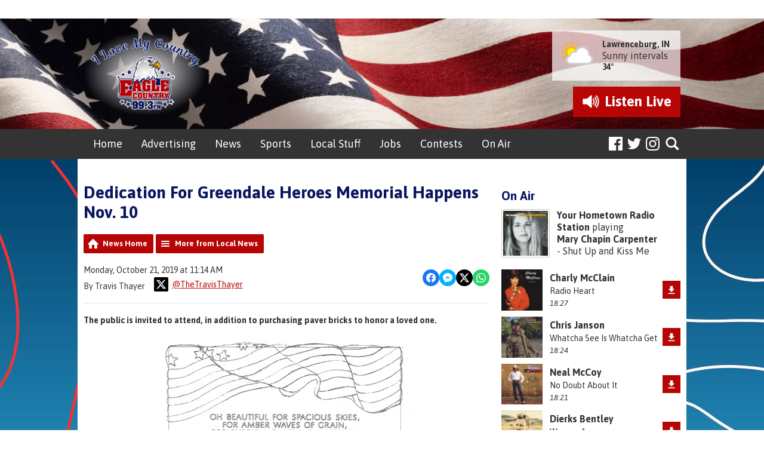

--- FILE ---
content_type: application/javascript
request_url: https://ads.aiir.net/pageads?s=447&path_no_tll=%2Fnews%2Flocal-news%2Fdedication-for-greendale-heroes-memorial-happens-nov-10%2F&pos%5B%5D=6370&pos%5B%5D=6363&pos%5B%5D=6367&pos%5B%5D=6364&pos%5B%5D=6368&pos%5B%5D=6369&pos%5B%5D=6365&pos%5B%5D=6383&pos%5B%5D=6384&pos%5B%5D=6372&pos%5B%5D=6373&pos%5B%5D=6371&pos%5B%5D=6366&pos%5B%5D=to&pos%5B%5D=cs&service_id=3466&callback=_jsonp_1768692981714
body_size: -46
content:
_jsonp_1768692981714({"src":"arm64"});